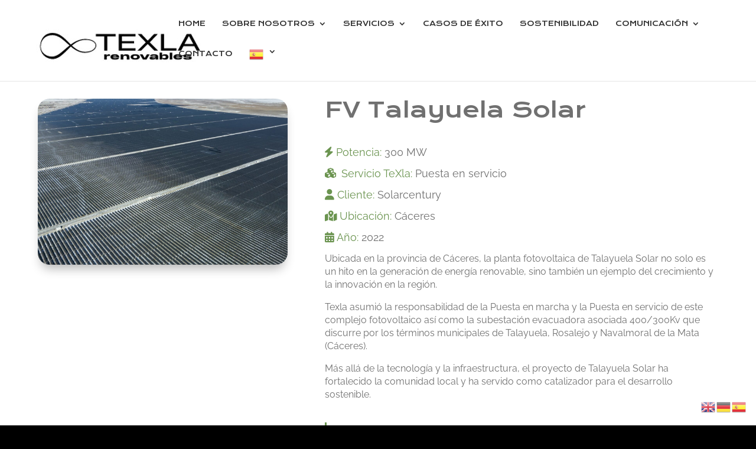

--- FILE ---
content_type: text/html; charset=utf-8
request_url: https://www.google.com/recaptcha/api2/anchor?ar=1&k=6LdFUG8rAAAAAMfhioidchEGW6hu597UkX70vCLL&co=aHR0cHM6Ly90ZXhsYXJlbm92YWJsZXMuY29tOjQ0Mw..&hl=en&v=N67nZn4AqZkNcbeMu4prBgzg&size=invisible&anchor-ms=20000&execute-ms=30000&cb=85tz6dp1bs7l
body_size: 48633
content:
<!DOCTYPE HTML><html dir="ltr" lang="en"><head><meta http-equiv="Content-Type" content="text/html; charset=UTF-8">
<meta http-equiv="X-UA-Compatible" content="IE=edge">
<title>reCAPTCHA</title>
<style type="text/css">
/* cyrillic-ext */
@font-face {
  font-family: 'Roboto';
  font-style: normal;
  font-weight: 400;
  font-stretch: 100%;
  src: url(//fonts.gstatic.com/s/roboto/v48/KFO7CnqEu92Fr1ME7kSn66aGLdTylUAMa3GUBHMdazTgWw.woff2) format('woff2');
  unicode-range: U+0460-052F, U+1C80-1C8A, U+20B4, U+2DE0-2DFF, U+A640-A69F, U+FE2E-FE2F;
}
/* cyrillic */
@font-face {
  font-family: 'Roboto';
  font-style: normal;
  font-weight: 400;
  font-stretch: 100%;
  src: url(//fonts.gstatic.com/s/roboto/v48/KFO7CnqEu92Fr1ME7kSn66aGLdTylUAMa3iUBHMdazTgWw.woff2) format('woff2');
  unicode-range: U+0301, U+0400-045F, U+0490-0491, U+04B0-04B1, U+2116;
}
/* greek-ext */
@font-face {
  font-family: 'Roboto';
  font-style: normal;
  font-weight: 400;
  font-stretch: 100%;
  src: url(//fonts.gstatic.com/s/roboto/v48/KFO7CnqEu92Fr1ME7kSn66aGLdTylUAMa3CUBHMdazTgWw.woff2) format('woff2');
  unicode-range: U+1F00-1FFF;
}
/* greek */
@font-face {
  font-family: 'Roboto';
  font-style: normal;
  font-weight: 400;
  font-stretch: 100%;
  src: url(//fonts.gstatic.com/s/roboto/v48/KFO7CnqEu92Fr1ME7kSn66aGLdTylUAMa3-UBHMdazTgWw.woff2) format('woff2');
  unicode-range: U+0370-0377, U+037A-037F, U+0384-038A, U+038C, U+038E-03A1, U+03A3-03FF;
}
/* math */
@font-face {
  font-family: 'Roboto';
  font-style: normal;
  font-weight: 400;
  font-stretch: 100%;
  src: url(//fonts.gstatic.com/s/roboto/v48/KFO7CnqEu92Fr1ME7kSn66aGLdTylUAMawCUBHMdazTgWw.woff2) format('woff2');
  unicode-range: U+0302-0303, U+0305, U+0307-0308, U+0310, U+0312, U+0315, U+031A, U+0326-0327, U+032C, U+032F-0330, U+0332-0333, U+0338, U+033A, U+0346, U+034D, U+0391-03A1, U+03A3-03A9, U+03B1-03C9, U+03D1, U+03D5-03D6, U+03F0-03F1, U+03F4-03F5, U+2016-2017, U+2034-2038, U+203C, U+2040, U+2043, U+2047, U+2050, U+2057, U+205F, U+2070-2071, U+2074-208E, U+2090-209C, U+20D0-20DC, U+20E1, U+20E5-20EF, U+2100-2112, U+2114-2115, U+2117-2121, U+2123-214F, U+2190, U+2192, U+2194-21AE, U+21B0-21E5, U+21F1-21F2, U+21F4-2211, U+2213-2214, U+2216-22FF, U+2308-230B, U+2310, U+2319, U+231C-2321, U+2336-237A, U+237C, U+2395, U+239B-23B7, U+23D0, U+23DC-23E1, U+2474-2475, U+25AF, U+25B3, U+25B7, U+25BD, U+25C1, U+25CA, U+25CC, U+25FB, U+266D-266F, U+27C0-27FF, U+2900-2AFF, U+2B0E-2B11, U+2B30-2B4C, U+2BFE, U+3030, U+FF5B, U+FF5D, U+1D400-1D7FF, U+1EE00-1EEFF;
}
/* symbols */
@font-face {
  font-family: 'Roboto';
  font-style: normal;
  font-weight: 400;
  font-stretch: 100%;
  src: url(//fonts.gstatic.com/s/roboto/v48/KFO7CnqEu92Fr1ME7kSn66aGLdTylUAMaxKUBHMdazTgWw.woff2) format('woff2');
  unicode-range: U+0001-000C, U+000E-001F, U+007F-009F, U+20DD-20E0, U+20E2-20E4, U+2150-218F, U+2190, U+2192, U+2194-2199, U+21AF, U+21E6-21F0, U+21F3, U+2218-2219, U+2299, U+22C4-22C6, U+2300-243F, U+2440-244A, U+2460-24FF, U+25A0-27BF, U+2800-28FF, U+2921-2922, U+2981, U+29BF, U+29EB, U+2B00-2BFF, U+4DC0-4DFF, U+FFF9-FFFB, U+10140-1018E, U+10190-1019C, U+101A0, U+101D0-101FD, U+102E0-102FB, U+10E60-10E7E, U+1D2C0-1D2D3, U+1D2E0-1D37F, U+1F000-1F0FF, U+1F100-1F1AD, U+1F1E6-1F1FF, U+1F30D-1F30F, U+1F315, U+1F31C, U+1F31E, U+1F320-1F32C, U+1F336, U+1F378, U+1F37D, U+1F382, U+1F393-1F39F, U+1F3A7-1F3A8, U+1F3AC-1F3AF, U+1F3C2, U+1F3C4-1F3C6, U+1F3CA-1F3CE, U+1F3D4-1F3E0, U+1F3ED, U+1F3F1-1F3F3, U+1F3F5-1F3F7, U+1F408, U+1F415, U+1F41F, U+1F426, U+1F43F, U+1F441-1F442, U+1F444, U+1F446-1F449, U+1F44C-1F44E, U+1F453, U+1F46A, U+1F47D, U+1F4A3, U+1F4B0, U+1F4B3, U+1F4B9, U+1F4BB, U+1F4BF, U+1F4C8-1F4CB, U+1F4D6, U+1F4DA, U+1F4DF, U+1F4E3-1F4E6, U+1F4EA-1F4ED, U+1F4F7, U+1F4F9-1F4FB, U+1F4FD-1F4FE, U+1F503, U+1F507-1F50B, U+1F50D, U+1F512-1F513, U+1F53E-1F54A, U+1F54F-1F5FA, U+1F610, U+1F650-1F67F, U+1F687, U+1F68D, U+1F691, U+1F694, U+1F698, U+1F6AD, U+1F6B2, U+1F6B9-1F6BA, U+1F6BC, U+1F6C6-1F6CF, U+1F6D3-1F6D7, U+1F6E0-1F6EA, U+1F6F0-1F6F3, U+1F6F7-1F6FC, U+1F700-1F7FF, U+1F800-1F80B, U+1F810-1F847, U+1F850-1F859, U+1F860-1F887, U+1F890-1F8AD, U+1F8B0-1F8BB, U+1F8C0-1F8C1, U+1F900-1F90B, U+1F93B, U+1F946, U+1F984, U+1F996, U+1F9E9, U+1FA00-1FA6F, U+1FA70-1FA7C, U+1FA80-1FA89, U+1FA8F-1FAC6, U+1FACE-1FADC, U+1FADF-1FAE9, U+1FAF0-1FAF8, U+1FB00-1FBFF;
}
/* vietnamese */
@font-face {
  font-family: 'Roboto';
  font-style: normal;
  font-weight: 400;
  font-stretch: 100%;
  src: url(//fonts.gstatic.com/s/roboto/v48/KFO7CnqEu92Fr1ME7kSn66aGLdTylUAMa3OUBHMdazTgWw.woff2) format('woff2');
  unicode-range: U+0102-0103, U+0110-0111, U+0128-0129, U+0168-0169, U+01A0-01A1, U+01AF-01B0, U+0300-0301, U+0303-0304, U+0308-0309, U+0323, U+0329, U+1EA0-1EF9, U+20AB;
}
/* latin-ext */
@font-face {
  font-family: 'Roboto';
  font-style: normal;
  font-weight: 400;
  font-stretch: 100%;
  src: url(//fonts.gstatic.com/s/roboto/v48/KFO7CnqEu92Fr1ME7kSn66aGLdTylUAMa3KUBHMdazTgWw.woff2) format('woff2');
  unicode-range: U+0100-02BA, U+02BD-02C5, U+02C7-02CC, U+02CE-02D7, U+02DD-02FF, U+0304, U+0308, U+0329, U+1D00-1DBF, U+1E00-1E9F, U+1EF2-1EFF, U+2020, U+20A0-20AB, U+20AD-20C0, U+2113, U+2C60-2C7F, U+A720-A7FF;
}
/* latin */
@font-face {
  font-family: 'Roboto';
  font-style: normal;
  font-weight: 400;
  font-stretch: 100%;
  src: url(//fonts.gstatic.com/s/roboto/v48/KFO7CnqEu92Fr1ME7kSn66aGLdTylUAMa3yUBHMdazQ.woff2) format('woff2');
  unicode-range: U+0000-00FF, U+0131, U+0152-0153, U+02BB-02BC, U+02C6, U+02DA, U+02DC, U+0304, U+0308, U+0329, U+2000-206F, U+20AC, U+2122, U+2191, U+2193, U+2212, U+2215, U+FEFF, U+FFFD;
}
/* cyrillic-ext */
@font-face {
  font-family: 'Roboto';
  font-style: normal;
  font-weight: 500;
  font-stretch: 100%;
  src: url(//fonts.gstatic.com/s/roboto/v48/KFO7CnqEu92Fr1ME7kSn66aGLdTylUAMa3GUBHMdazTgWw.woff2) format('woff2');
  unicode-range: U+0460-052F, U+1C80-1C8A, U+20B4, U+2DE0-2DFF, U+A640-A69F, U+FE2E-FE2F;
}
/* cyrillic */
@font-face {
  font-family: 'Roboto';
  font-style: normal;
  font-weight: 500;
  font-stretch: 100%;
  src: url(//fonts.gstatic.com/s/roboto/v48/KFO7CnqEu92Fr1ME7kSn66aGLdTylUAMa3iUBHMdazTgWw.woff2) format('woff2');
  unicode-range: U+0301, U+0400-045F, U+0490-0491, U+04B0-04B1, U+2116;
}
/* greek-ext */
@font-face {
  font-family: 'Roboto';
  font-style: normal;
  font-weight: 500;
  font-stretch: 100%;
  src: url(//fonts.gstatic.com/s/roboto/v48/KFO7CnqEu92Fr1ME7kSn66aGLdTylUAMa3CUBHMdazTgWw.woff2) format('woff2');
  unicode-range: U+1F00-1FFF;
}
/* greek */
@font-face {
  font-family: 'Roboto';
  font-style: normal;
  font-weight: 500;
  font-stretch: 100%;
  src: url(//fonts.gstatic.com/s/roboto/v48/KFO7CnqEu92Fr1ME7kSn66aGLdTylUAMa3-UBHMdazTgWw.woff2) format('woff2');
  unicode-range: U+0370-0377, U+037A-037F, U+0384-038A, U+038C, U+038E-03A1, U+03A3-03FF;
}
/* math */
@font-face {
  font-family: 'Roboto';
  font-style: normal;
  font-weight: 500;
  font-stretch: 100%;
  src: url(//fonts.gstatic.com/s/roboto/v48/KFO7CnqEu92Fr1ME7kSn66aGLdTylUAMawCUBHMdazTgWw.woff2) format('woff2');
  unicode-range: U+0302-0303, U+0305, U+0307-0308, U+0310, U+0312, U+0315, U+031A, U+0326-0327, U+032C, U+032F-0330, U+0332-0333, U+0338, U+033A, U+0346, U+034D, U+0391-03A1, U+03A3-03A9, U+03B1-03C9, U+03D1, U+03D5-03D6, U+03F0-03F1, U+03F4-03F5, U+2016-2017, U+2034-2038, U+203C, U+2040, U+2043, U+2047, U+2050, U+2057, U+205F, U+2070-2071, U+2074-208E, U+2090-209C, U+20D0-20DC, U+20E1, U+20E5-20EF, U+2100-2112, U+2114-2115, U+2117-2121, U+2123-214F, U+2190, U+2192, U+2194-21AE, U+21B0-21E5, U+21F1-21F2, U+21F4-2211, U+2213-2214, U+2216-22FF, U+2308-230B, U+2310, U+2319, U+231C-2321, U+2336-237A, U+237C, U+2395, U+239B-23B7, U+23D0, U+23DC-23E1, U+2474-2475, U+25AF, U+25B3, U+25B7, U+25BD, U+25C1, U+25CA, U+25CC, U+25FB, U+266D-266F, U+27C0-27FF, U+2900-2AFF, U+2B0E-2B11, U+2B30-2B4C, U+2BFE, U+3030, U+FF5B, U+FF5D, U+1D400-1D7FF, U+1EE00-1EEFF;
}
/* symbols */
@font-face {
  font-family: 'Roboto';
  font-style: normal;
  font-weight: 500;
  font-stretch: 100%;
  src: url(//fonts.gstatic.com/s/roboto/v48/KFO7CnqEu92Fr1ME7kSn66aGLdTylUAMaxKUBHMdazTgWw.woff2) format('woff2');
  unicode-range: U+0001-000C, U+000E-001F, U+007F-009F, U+20DD-20E0, U+20E2-20E4, U+2150-218F, U+2190, U+2192, U+2194-2199, U+21AF, U+21E6-21F0, U+21F3, U+2218-2219, U+2299, U+22C4-22C6, U+2300-243F, U+2440-244A, U+2460-24FF, U+25A0-27BF, U+2800-28FF, U+2921-2922, U+2981, U+29BF, U+29EB, U+2B00-2BFF, U+4DC0-4DFF, U+FFF9-FFFB, U+10140-1018E, U+10190-1019C, U+101A0, U+101D0-101FD, U+102E0-102FB, U+10E60-10E7E, U+1D2C0-1D2D3, U+1D2E0-1D37F, U+1F000-1F0FF, U+1F100-1F1AD, U+1F1E6-1F1FF, U+1F30D-1F30F, U+1F315, U+1F31C, U+1F31E, U+1F320-1F32C, U+1F336, U+1F378, U+1F37D, U+1F382, U+1F393-1F39F, U+1F3A7-1F3A8, U+1F3AC-1F3AF, U+1F3C2, U+1F3C4-1F3C6, U+1F3CA-1F3CE, U+1F3D4-1F3E0, U+1F3ED, U+1F3F1-1F3F3, U+1F3F5-1F3F7, U+1F408, U+1F415, U+1F41F, U+1F426, U+1F43F, U+1F441-1F442, U+1F444, U+1F446-1F449, U+1F44C-1F44E, U+1F453, U+1F46A, U+1F47D, U+1F4A3, U+1F4B0, U+1F4B3, U+1F4B9, U+1F4BB, U+1F4BF, U+1F4C8-1F4CB, U+1F4D6, U+1F4DA, U+1F4DF, U+1F4E3-1F4E6, U+1F4EA-1F4ED, U+1F4F7, U+1F4F9-1F4FB, U+1F4FD-1F4FE, U+1F503, U+1F507-1F50B, U+1F50D, U+1F512-1F513, U+1F53E-1F54A, U+1F54F-1F5FA, U+1F610, U+1F650-1F67F, U+1F687, U+1F68D, U+1F691, U+1F694, U+1F698, U+1F6AD, U+1F6B2, U+1F6B9-1F6BA, U+1F6BC, U+1F6C6-1F6CF, U+1F6D3-1F6D7, U+1F6E0-1F6EA, U+1F6F0-1F6F3, U+1F6F7-1F6FC, U+1F700-1F7FF, U+1F800-1F80B, U+1F810-1F847, U+1F850-1F859, U+1F860-1F887, U+1F890-1F8AD, U+1F8B0-1F8BB, U+1F8C0-1F8C1, U+1F900-1F90B, U+1F93B, U+1F946, U+1F984, U+1F996, U+1F9E9, U+1FA00-1FA6F, U+1FA70-1FA7C, U+1FA80-1FA89, U+1FA8F-1FAC6, U+1FACE-1FADC, U+1FADF-1FAE9, U+1FAF0-1FAF8, U+1FB00-1FBFF;
}
/* vietnamese */
@font-face {
  font-family: 'Roboto';
  font-style: normal;
  font-weight: 500;
  font-stretch: 100%;
  src: url(//fonts.gstatic.com/s/roboto/v48/KFO7CnqEu92Fr1ME7kSn66aGLdTylUAMa3OUBHMdazTgWw.woff2) format('woff2');
  unicode-range: U+0102-0103, U+0110-0111, U+0128-0129, U+0168-0169, U+01A0-01A1, U+01AF-01B0, U+0300-0301, U+0303-0304, U+0308-0309, U+0323, U+0329, U+1EA0-1EF9, U+20AB;
}
/* latin-ext */
@font-face {
  font-family: 'Roboto';
  font-style: normal;
  font-weight: 500;
  font-stretch: 100%;
  src: url(//fonts.gstatic.com/s/roboto/v48/KFO7CnqEu92Fr1ME7kSn66aGLdTylUAMa3KUBHMdazTgWw.woff2) format('woff2');
  unicode-range: U+0100-02BA, U+02BD-02C5, U+02C7-02CC, U+02CE-02D7, U+02DD-02FF, U+0304, U+0308, U+0329, U+1D00-1DBF, U+1E00-1E9F, U+1EF2-1EFF, U+2020, U+20A0-20AB, U+20AD-20C0, U+2113, U+2C60-2C7F, U+A720-A7FF;
}
/* latin */
@font-face {
  font-family: 'Roboto';
  font-style: normal;
  font-weight: 500;
  font-stretch: 100%;
  src: url(//fonts.gstatic.com/s/roboto/v48/KFO7CnqEu92Fr1ME7kSn66aGLdTylUAMa3yUBHMdazQ.woff2) format('woff2');
  unicode-range: U+0000-00FF, U+0131, U+0152-0153, U+02BB-02BC, U+02C6, U+02DA, U+02DC, U+0304, U+0308, U+0329, U+2000-206F, U+20AC, U+2122, U+2191, U+2193, U+2212, U+2215, U+FEFF, U+FFFD;
}
/* cyrillic-ext */
@font-face {
  font-family: 'Roboto';
  font-style: normal;
  font-weight: 900;
  font-stretch: 100%;
  src: url(//fonts.gstatic.com/s/roboto/v48/KFO7CnqEu92Fr1ME7kSn66aGLdTylUAMa3GUBHMdazTgWw.woff2) format('woff2');
  unicode-range: U+0460-052F, U+1C80-1C8A, U+20B4, U+2DE0-2DFF, U+A640-A69F, U+FE2E-FE2F;
}
/* cyrillic */
@font-face {
  font-family: 'Roboto';
  font-style: normal;
  font-weight: 900;
  font-stretch: 100%;
  src: url(//fonts.gstatic.com/s/roboto/v48/KFO7CnqEu92Fr1ME7kSn66aGLdTylUAMa3iUBHMdazTgWw.woff2) format('woff2');
  unicode-range: U+0301, U+0400-045F, U+0490-0491, U+04B0-04B1, U+2116;
}
/* greek-ext */
@font-face {
  font-family: 'Roboto';
  font-style: normal;
  font-weight: 900;
  font-stretch: 100%;
  src: url(//fonts.gstatic.com/s/roboto/v48/KFO7CnqEu92Fr1ME7kSn66aGLdTylUAMa3CUBHMdazTgWw.woff2) format('woff2');
  unicode-range: U+1F00-1FFF;
}
/* greek */
@font-face {
  font-family: 'Roboto';
  font-style: normal;
  font-weight: 900;
  font-stretch: 100%;
  src: url(//fonts.gstatic.com/s/roboto/v48/KFO7CnqEu92Fr1ME7kSn66aGLdTylUAMa3-UBHMdazTgWw.woff2) format('woff2');
  unicode-range: U+0370-0377, U+037A-037F, U+0384-038A, U+038C, U+038E-03A1, U+03A3-03FF;
}
/* math */
@font-face {
  font-family: 'Roboto';
  font-style: normal;
  font-weight: 900;
  font-stretch: 100%;
  src: url(//fonts.gstatic.com/s/roboto/v48/KFO7CnqEu92Fr1ME7kSn66aGLdTylUAMawCUBHMdazTgWw.woff2) format('woff2');
  unicode-range: U+0302-0303, U+0305, U+0307-0308, U+0310, U+0312, U+0315, U+031A, U+0326-0327, U+032C, U+032F-0330, U+0332-0333, U+0338, U+033A, U+0346, U+034D, U+0391-03A1, U+03A3-03A9, U+03B1-03C9, U+03D1, U+03D5-03D6, U+03F0-03F1, U+03F4-03F5, U+2016-2017, U+2034-2038, U+203C, U+2040, U+2043, U+2047, U+2050, U+2057, U+205F, U+2070-2071, U+2074-208E, U+2090-209C, U+20D0-20DC, U+20E1, U+20E5-20EF, U+2100-2112, U+2114-2115, U+2117-2121, U+2123-214F, U+2190, U+2192, U+2194-21AE, U+21B0-21E5, U+21F1-21F2, U+21F4-2211, U+2213-2214, U+2216-22FF, U+2308-230B, U+2310, U+2319, U+231C-2321, U+2336-237A, U+237C, U+2395, U+239B-23B7, U+23D0, U+23DC-23E1, U+2474-2475, U+25AF, U+25B3, U+25B7, U+25BD, U+25C1, U+25CA, U+25CC, U+25FB, U+266D-266F, U+27C0-27FF, U+2900-2AFF, U+2B0E-2B11, U+2B30-2B4C, U+2BFE, U+3030, U+FF5B, U+FF5D, U+1D400-1D7FF, U+1EE00-1EEFF;
}
/* symbols */
@font-face {
  font-family: 'Roboto';
  font-style: normal;
  font-weight: 900;
  font-stretch: 100%;
  src: url(//fonts.gstatic.com/s/roboto/v48/KFO7CnqEu92Fr1ME7kSn66aGLdTylUAMaxKUBHMdazTgWw.woff2) format('woff2');
  unicode-range: U+0001-000C, U+000E-001F, U+007F-009F, U+20DD-20E0, U+20E2-20E4, U+2150-218F, U+2190, U+2192, U+2194-2199, U+21AF, U+21E6-21F0, U+21F3, U+2218-2219, U+2299, U+22C4-22C6, U+2300-243F, U+2440-244A, U+2460-24FF, U+25A0-27BF, U+2800-28FF, U+2921-2922, U+2981, U+29BF, U+29EB, U+2B00-2BFF, U+4DC0-4DFF, U+FFF9-FFFB, U+10140-1018E, U+10190-1019C, U+101A0, U+101D0-101FD, U+102E0-102FB, U+10E60-10E7E, U+1D2C0-1D2D3, U+1D2E0-1D37F, U+1F000-1F0FF, U+1F100-1F1AD, U+1F1E6-1F1FF, U+1F30D-1F30F, U+1F315, U+1F31C, U+1F31E, U+1F320-1F32C, U+1F336, U+1F378, U+1F37D, U+1F382, U+1F393-1F39F, U+1F3A7-1F3A8, U+1F3AC-1F3AF, U+1F3C2, U+1F3C4-1F3C6, U+1F3CA-1F3CE, U+1F3D4-1F3E0, U+1F3ED, U+1F3F1-1F3F3, U+1F3F5-1F3F7, U+1F408, U+1F415, U+1F41F, U+1F426, U+1F43F, U+1F441-1F442, U+1F444, U+1F446-1F449, U+1F44C-1F44E, U+1F453, U+1F46A, U+1F47D, U+1F4A3, U+1F4B0, U+1F4B3, U+1F4B9, U+1F4BB, U+1F4BF, U+1F4C8-1F4CB, U+1F4D6, U+1F4DA, U+1F4DF, U+1F4E3-1F4E6, U+1F4EA-1F4ED, U+1F4F7, U+1F4F9-1F4FB, U+1F4FD-1F4FE, U+1F503, U+1F507-1F50B, U+1F50D, U+1F512-1F513, U+1F53E-1F54A, U+1F54F-1F5FA, U+1F610, U+1F650-1F67F, U+1F687, U+1F68D, U+1F691, U+1F694, U+1F698, U+1F6AD, U+1F6B2, U+1F6B9-1F6BA, U+1F6BC, U+1F6C6-1F6CF, U+1F6D3-1F6D7, U+1F6E0-1F6EA, U+1F6F0-1F6F3, U+1F6F7-1F6FC, U+1F700-1F7FF, U+1F800-1F80B, U+1F810-1F847, U+1F850-1F859, U+1F860-1F887, U+1F890-1F8AD, U+1F8B0-1F8BB, U+1F8C0-1F8C1, U+1F900-1F90B, U+1F93B, U+1F946, U+1F984, U+1F996, U+1F9E9, U+1FA00-1FA6F, U+1FA70-1FA7C, U+1FA80-1FA89, U+1FA8F-1FAC6, U+1FACE-1FADC, U+1FADF-1FAE9, U+1FAF0-1FAF8, U+1FB00-1FBFF;
}
/* vietnamese */
@font-face {
  font-family: 'Roboto';
  font-style: normal;
  font-weight: 900;
  font-stretch: 100%;
  src: url(//fonts.gstatic.com/s/roboto/v48/KFO7CnqEu92Fr1ME7kSn66aGLdTylUAMa3OUBHMdazTgWw.woff2) format('woff2');
  unicode-range: U+0102-0103, U+0110-0111, U+0128-0129, U+0168-0169, U+01A0-01A1, U+01AF-01B0, U+0300-0301, U+0303-0304, U+0308-0309, U+0323, U+0329, U+1EA0-1EF9, U+20AB;
}
/* latin-ext */
@font-face {
  font-family: 'Roboto';
  font-style: normal;
  font-weight: 900;
  font-stretch: 100%;
  src: url(//fonts.gstatic.com/s/roboto/v48/KFO7CnqEu92Fr1ME7kSn66aGLdTylUAMa3KUBHMdazTgWw.woff2) format('woff2');
  unicode-range: U+0100-02BA, U+02BD-02C5, U+02C7-02CC, U+02CE-02D7, U+02DD-02FF, U+0304, U+0308, U+0329, U+1D00-1DBF, U+1E00-1E9F, U+1EF2-1EFF, U+2020, U+20A0-20AB, U+20AD-20C0, U+2113, U+2C60-2C7F, U+A720-A7FF;
}
/* latin */
@font-face {
  font-family: 'Roboto';
  font-style: normal;
  font-weight: 900;
  font-stretch: 100%;
  src: url(//fonts.gstatic.com/s/roboto/v48/KFO7CnqEu92Fr1ME7kSn66aGLdTylUAMa3yUBHMdazQ.woff2) format('woff2');
  unicode-range: U+0000-00FF, U+0131, U+0152-0153, U+02BB-02BC, U+02C6, U+02DA, U+02DC, U+0304, U+0308, U+0329, U+2000-206F, U+20AC, U+2122, U+2191, U+2193, U+2212, U+2215, U+FEFF, U+FFFD;
}

</style>
<link rel="stylesheet" type="text/css" href="https://www.gstatic.com/recaptcha/releases/N67nZn4AqZkNcbeMu4prBgzg/styles__ltr.css">
<script nonce="wkja5ls0iSrLREP3BWQzXQ" type="text/javascript">window['__recaptcha_api'] = 'https://www.google.com/recaptcha/api2/';</script>
<script type="text/javascript" src="https://www.gstatic.com/recaptcha/releases/N67nZn4AqZkNcbeMu4prBgzg/recaptcha__en.js" nonce="wkja5ls0iSrLREP3BWQzXQ">
      
    </script></head>
<body><div id="rc-anchor-alert" class="rc-anchor-alert"></div>
<input type="hidden" id="recaptcha-token" value="[base64]">
<script type="text/javascript" nonce="wkja5ls0iSrLREP3BWQzXQ">
      recaptcha.anchor.Main.init("[\x22ainput\x22,[\x22bgdata\x22,\x22\x22,\[base64]/[base64]/MjU1Ong/[base64]/[base64]/[base64]/[base64]/[base64]/[base64]/[base64]/[base64]/[base64]/[base64]/[base64]/[base64]/[base64]/[base64]/[base64]\\u003d\x22,\[base64]\\u003d\x22,\x22w7VaAsO/eWLCvFdjw6oiHHhEMUzCt8KcwoYeZMOrw77Dq8Ojw7BFVwNxKsOsw4hWw4FVLAQaT2TCo8KYFEXDusO6w5QhIijDgMKXwpfCvGPDtxfDl8KIfWnDsg00DlbDosOBwq3ClcKhQMOxD094woE4w6/CtMO4w7PDsRY1ZXFcKw1Fw6ZjwpI/w58aRMKEwoRdwqYmwqDCosODEsKQEC9veC7DjsO9w4UvEMKDwoYuXsK6wodNGcOVLcOPb8O5O8KGwrrDjyzDjsKNVFlgf8ODw49Gwr/Cv31kX8KFwrEUJxPCiR45MBEUWT7DpMKsw7zChk7ChsKFw40/w78cwq4jF8OPwr8fw5MHw6nDs1RGK8Kgw48Ew5kEwqbCskEKN2bCu8O4fTMbw6zCvsOIwovCrVvDtcKQBGAdMHY8wrgswrnDng/Cn0piwqxicFjCmcKcTMOCY8KqwrTDucKJwo7ClhPDhG4tw6nDmsKZwptzecK7OUjCt8O2dF7DpT9hw7RKwrIbFxPCtVRsw7rCvsK8wrErw7Eswo/CsUtRbcKKwpAvwq9AwqQbdjLChHXDjjlOw5vCrMKyw6rCq0USwpFJNBvDhR/Di8KUcsO6wqfDgjzCmsO6wo0jwrERwophA0DCvlsOEsOLwpUlYlHDtsKzwrFiw70SKMKzesKAPRdBwpROw7lBw5Ejw4tSw4QVwrTDvsKzOcO2UMOSwox9SsKbc8KlwrpOwp/Cg8Oew6jDr37DvMKFWRYRSsKkwo/DlsOgDcOMwrzCnh80w64uw4dWwojDsVPDncOGTcOcRMKwT8OTG8OLJsOCw6fCoknDgMKNw4zCnWPCqkfCgDHChgXDmsOkwpd8NMOaLsKTAMKrw5J0w4JpwoUEw7tTw4YOwqYeGHN/[base64]/[base64]/CoWMwwo1SCsKVwp4QwoJiw4ZIA8KOw7cpw5ItZ1FoT8Okwr4KwrTCtkcrRmbDtzNaw7bDg8K1w4M4wq/Cg3FMCMOPZsKXcWN2wpoTw7jDo8OVD8OUwqcqw5goV8KYw6sLWg1oEcKsF8K4w5bDscOBIsORaWDDkVEvSAkcdWZbwp7Cg8OcNcKoFcO6w4LDmWbCnC7DlBtcw7tZw57Dk1c1FytOe8OWbT9Bw7rCgmHCgcO9w79iwr/Cj8Khw6PCpsK+w5AmwqHChF5iw7fDksK/w7HDo8Orw6nDjRMhwrtbw5fDpMOFwqHDpxHCjsOkw4pUGgI2MGPDhVxnRxXDmDfDklR/[base64]/wqMCMldcwp7DqHfCqsOSaMKNwoxmfDjDlRTCpmRgwqBCLgNJw5x/w5nDu8KjJWLCm0rCg8OqQCHCrgrDj8ODwp9bwqHDvcOOK0rDlmccGB/DhsOLwpPDisOSwrB9WMOIdMK7wrlKOC8KR8OBwrQyw7h6N1IWLxgxTcOUw70WWQ8kaVrCjcOOGcOKwpLDuk3DhMK/[base64]/CicOFP8KDMcOuAF/DoRXCgsOUw5LCnEkdWcOdwp/[base64]/DhsKIw7cBA8OowowWw6PCrjjCm3cGw7LCnMOnw6R4w4kXMMKOwo4CD2hGfsKkEjzDnAPDvcOGw4djw4dAw6zCiFzDoypZWEpGVcOEw7/[base64]/CusO0CcO3ZsKXQW0bw6LCliM2ACo7wqvCvizCvMO1w5bDlH7CpMOpLDnCpMKCJMKQwrTCkHwyXMOnA8OzdsKzPsK0w7zCuHvDpMKXcFUBwrhJFcOAPUsxPMKSFsO9w6bDh8K5w5zCrcO9LcKOXk9sw6rDkMOUwqtEwp/CoFzCqsO2w4LCsWHCmhLDtnwBw6PCl2Uuw5vDqzjDinR4wo/Di0HDusO6bVjCjcO3wqFIX8KUEHMsB8Kww6onw7HDjMKrw4zDkC5cQcO6w5XCmMKywr5qw6c0HsKbLk3Di27Cj8KQwo3Cr8Onwqp9wp3CvSzCphbDlcO9w4JYHEocW0DDjFLCiR7CicKFwrnDk8OTIsOEb8OxwrUkA8ORwqxCw5I/wrBawqFpOcOXwp3Cl2DChMOaaU9EeMKDwqrDtAVrwrFWTMKTJMOhRwjCv0wRDG/Cr2l6w6I6JsK4VsKlwrvDh3fCn2XDosK9eMKowrXDpFfDtVTClGHDuixcGcOBwqnCuHNYwppjw4zDmkAFBStpBgNcwrHDtSnCmMORckzDpMOLGRchw6EZwoUtwqNywoPCsWEpw4XCmRTCjcOceXXChAROwrDCkm8JAXbCmj0gVsOCRkjCvkx2w4/CsMKtwolAeFbCiH8sDMK6GcOfwqfDnAbCjADDjsO6cMOWw5PCh8OLw7B+FyPDvsK5fMKTw4FzCMO7w7kSwrTCocKAGsKdw7lSw7UnT8KIaVLCi8OQwogJw7DCp8Ksw5HDs8OxD0/[base64]/wodWwpUxw6/Csg7DlWXDhzTCmgdDwr9/GsKAwrprdWVfGHMaw5F8w7U9wqPCkhdZRsKQL8KtQcKJwrjDuEFyS8OQwo/CssOhw4LDjsKRwo7DslEFwrUHPDDCjMKtw5RPJsKwf082wooraMKlwpnCoklKwr7DvHzCg8O/w6cnPgvDqsKHwr0CWj/[base64]/ZsKeI8KLw6DDucKCwo5vIBrCujXCmMKeV8KAwqvClsOqN2I+QcOaw65pYyM7w599JkrDm8OVL8K1w5o2ecK+wr8jwojCicOJw4PDmcO9w6PCs8OVUR/[base64]/[base64]/DmwDDr8KNFcKAwp8cw6/[base64]/wo9BYDzDnzVxwr8Ewq5lwrrDqmrDo8O8woLDkm7DolhFw4zDosK8Y8KqNDnDocKZw4wgwrPCn0Ikf8KpL8KTwr8Sw6omwpM9L8KlVX0/wr/[base64]/[base64]/w5N+PcKIwoM1BXQkw5Abwockwp/[base64]/Co8OTG0QDUEJeCcOVa8OcAsK1a8KnYm55DDI3wqUFBMOZesKZTsOWwq3DtcOSw48rwqPDozY/w401w5vCmMK5ZsKMGk4ywpzDpCMDeH9JYQsNwp9BaMK1w5TDmD3Ch0TCukN6dcOGJMORw4rDk8KuQCnDjsKMV3zDjcOLOMOSADw6Z8ORwpfDnMKswrrCuk3DusOXE8K6w5LDscKvPsK/GMKowrdOOEUjw6PCmHXCjsODT2jDkkfCtX0qw5/[base64]/DgUU+w7jDgMOQIcOCw7TDlT7Chjgrw7YnwqNHasOOwqLCm8OGazsxJD/[base64]/NcO9E8OBw55hwobCncO1Ymlnw4XDnHJbwqs4DcOFWBNnaCZgccKrw4XDvcOTwpzCk8Oow6cKwpQYZCXDvcOZQUzCnyxnwpdif8KlwpbCjcOBw7bCkcOzw4IKwrAGw5/[base64]/CqA8hJXvDgcKbFWZYC3tJw6fDvcOkT8Ogw49fw4ElXFVXZcKgaMKqw6rCusKtKsKNwq06w6rDuyTDh8OYw5fCtnwkw6IXw4DDiMKvDUI9HcOODsO8f8O3wr1Tw50WeAvDsHIqUMKUwo0bwoPDrW/CiSDDsAvDpsOUwpXCi8O1ZhUXasONw7LCs8OYw5/CvcOPH2zCi1zDusOxdsKzw5h+wrHCvcOswo9Ewqp9STcFw5XCmcOeB8KMwpkbworDm3zDk0vCq8Onw6/CvsOjdcKEwpkCwrbCr8O2wqNLwoTDugrDqhTDsEIpwqvCjETCiCVgfMKyWMOxw7hywo7DnsOMYcOhAGFiKcODwqDDlsK5wo7DlsKfw5TDmcO3O8KBTSXCpWbDsMOZwpnCkcOAw5LCrcKpA8Ohw64zTE1zMkLDisKpM8OowphEw7waw4nDt8K8w4k0wo/[base64]/CnB3CowUaHcOMw4PCn8KPw5YNbMK2w7vCr8OmEkjDtjnDrH/Dr1kOK0/[base64]/ChVoQwqlkw4XDkcO6JjTDi2rCkx/CjQMew4zDsUfDuRHDhkfCucKqw5TColw1XMOLwonCmwJIwqjDtS3Cmz7CscKUVcKBbV/[base64]/DtCc4d8OIRsKqNyzDlxnDjE7DhsOKZCrCsyllwol/[base64]/[base64]/[base64]/CmkHDo2zDmsK/[base64]/LMOrw4RCwqFYPgxYw73CiMOWwp8YSMKGw6LCqnd0e8ODwrYqN8Khw6JlDsOGw4TCiDTCo8KXR8KTJQLDrj4mw5rCmm3Din4Uw5N1Zw9MSylIw59Jbhdxw6/Dgj4IP8OcWcKYChhzaBLDt8Orw7hMwpvDtG41wonCkwJkPcKuTsK/SlHCgG3DvsOpEMKFwq3CvcKCAcKlb8KyOwYpw4xywqLCqX5PdMO1wqkSwpnCgcK8HTTDqcOowph5J1DDgyZNwqDDgHvDqMOWHMOjecO9esOvLh/DuRwpLcO4N8Omw6/DhVtuLcODwqZxLgHCv8O7w5HDtsOYLWU1wqzCkVfDnz0zw5cqw49kwo7CnAstw7YuwrcJw5TCjsKJwp9vPiBRNFQCBELCuUrCrMO4wqZ4w5dbU8KbwqRbdmd9w6YEw4vDhMKZwrdpWlLDuMKsN8OpRsKOw4XCiMOYNUXDmyMIHMK1cMODw4jCilQqIAgbG8OJd8K/[base64]/DmWnCtT3Cr8Oww5AABlwEw5JgOcO8YMKGw6zCjHbCvQjDjBTDkMO1w4/CgcKVYMOIUcOww6N2wpgZEnBlTsOsKsO0wrg7QlZYEFcMZMK2a3h7XVHDtMKDwp4rw4oOFhvDiMKYZcODFsK7w4zDk8K9KjpQw4bCvSRWwrNlUMObTMKkw5zCvyLCkcK1UsKawooZVD/Dv8Ouw55Nw7cKw77CsMOddsKnTQQMSsOnw6rDp8O2w7NMKcOywrrCn8O0XXRtM8OtwrsVwqEBesOlw5Ynw4A0QsO5w4QCwok8PMOFwrxtw4LDvDPDtVfCncKyw7A3wrDDkDrDun5pQ8KWw4pqwo/CjMKyw4PDh0nDisKLw4VzaErChsODwqTDnGPDl8OEw7DDgxPDlMOqfMKnIzEUM2LCjD3Ci8KGXcK5FsKmc0FHRwliw6QiwqbCssKWOcK0PsKAw5UiVDJEw5ZXDRXDlklea1/CsyTChMK8w4fDtcOQw7NoB3HDucK1w6nDqkcJwpY4FsOdw7LDlxrCuCpPIMKCw4kgJUITB8O2NMOFAS/ChTTChQAjw53CgmQgw5TDlhktw6LDiRQGXxtqFTjCvMOHURlUWMKyUjJYwoV6JwMNZmkiM3c7wrTDvcKdwpnCti/[base64]/[base64]/CrMKLasOCw4rDn3Isw55Ww5hsK8KpD8KzwpwfdcOLwpcZwpczVsKRw7MYPGzDo8Oqwrp8w6wZQsK6OsOdwrTCkcKFfhN8UBDCthnDuBnDk8KgesK9wpHCqsO9LAIcQCDCrAUCTR4jOcKWw6Zrw6kfcDA7IMKTw5wLc8Ohw4xHZsK1w7Yfw5vCtX/CoChYOcKIwqzCm8Ojw6vDu8Olwr3DqsOew57DnMK/w5h2wpFIOMOAdcKMw4xsw4rCiS5JAXQRI8OaDj92Y8OTCi7DtDNwVk9ywpzCnsO8w6bCt8KkbcK0Y8KDeXZvw4pnwrvCjFI/[base64]/[base64]/CjMKvQhR6f2gDYSU7wpjDpsOOwrNZwpXDuRjDkMKBPcKXMQ3DtMKAesOOwovCohvCicO6QMKxQEPCvD/DjMOYdzDChg/DusKMBMK7D30XTGB/KEvChsKsw78OwqMhYzFawqTCmMK6w7vCsMK2wpnCsXI6Y8OpYgHDpCIaw7LCtcOQEcOaw73Dt1PDrcKHw7QiQcKTwoLDh8OcSmI/UMKMw5zCnHgnY1taw6/Dj8Kew6gRdzfCrcKTwrnDv8KqwonClTQaw58+w6nDgz7DmcOKWyBgCm87w6VkWcKTw6xyYlDDiMKIwqHDvlA/[base64]/[base64]/DrsOVw541woh+X39Hw6s8FT5hMMOQw7Fnw4UZwrABwoXDu8Kww6fDhBzCug3DpsKOdG1abFzCmsO8wo/CtG7DvQ10XA3DiMKkfcOBwrFARMKAw6vCscKpLsK7IMO4wrAww6EYw55dwovClRLCk1g6UsKXw5FWw6MRNn4dwptywoXDncKIw5XDsXlnSsKiw4/Cl0VtwpjCoMOxWcOaEXPCgXPCjxbChsKtDWPCvsOXK8OZw45kDgoQUFLDucOnZW3DnE0DfxAFdA/[base64]/JcOBwpPDihnDtzx5wqPDuzfCl8KFw47DrAw/cGVbMsO2woEPHsKawqrCqMKUwpXDiUASw4ZXY0VvG8OQw43CkHEoIMKHwr/Ck3w8HHnCiQYVXcOaKsKkUjzDvcOhbcOhwqQYwoPDiCDDiw94ZAVDMETDqsO2C3nDpMKiCcKaJXxmKsKdw6x0fcKVw7Bew4TCngLDmcKUaGfCrS3DsVrDpMKjw5l2acK4wq/DqcKFNsOQw4zCicOVwqhfwq/DlMOpOhIrw4nDl19CZgzDm8OgNcOkdgQKW8KMEMK9TAAGw4UJBx3CkxHDrG7CicKeRMOpDcKXw6BbeFI3wqtZCMKyXg0hDg3CvcOww6ADE3gTwolQwqPDgBvDgMO/w77DkEw+NzUmVlc3w49lwq91w7YGA8OzR8OGfsKTXVcKGX/CtWI8X8OzBzg0worCtSVXwrPCjmLCt27CncK4wqLCpMOtHMOsVMO1Hm/DrWjCmcOrwrPDnsKCGlrCpcK2UsOmwo3CsRPDmcKnbsKFE0ZZNgprM8OTw7bCrW3DusKFB8OQw7/DmkTDnsOuwownwr8Gw7wbGMKCKD7Dh8O0w73Di8Orw7EBw7sEGh3CtVMKRcOTw4/Clj/DisOoL8KhWsOUw6clw6vDuSfCj01cEMO1WsOJFhRoOsK6IsOzwroXacOjRGbCkcKtw5HDgcONbTzDqxIWFMKqdmrDusOCwpQnw5RsfjgpHMOnPMOxw5fDuMO/w7nCt8Knw4rCpyHCssK6w7FcBCXDjE/Co8KbU8OIw6fDkEVGw7HDnwsKwrHDgFnDoBIDQMOrwpMMw4R7w53DvcOXw5TCo2xWbjrCqMOKPkZAVMOBw7IdPyvCj8Olw6XClkZDw7M0Pl8/wpFdw6fCicKww6wYwqjCj8K0wrRBwrBhwrFrDhzDmTIzYwQHwpd8Qk9OX8K9wrnDslNVMUVkwp/[base64]/Dnn9IXcO/w7QMwq3Dj8K2BsOYe8KnwpnDpMO4BTNuwr3Dp8O3w4thw4nDsF/[base64]/[base64]/[base64]/w5PDmMKXHsKuJDzDu8K+YTEaBcOofSbDi8KGeMOzPB1/BMOiVn4XwpTDiCQqesKPw7Agw57CmcKJw6LCn8Ovw4HCvDHCqVjDk8KZDS0/az4mw5XCvVLDkGfCh2nCqMKXw7o/wpsDw6QUX2B6LBnCkVY6w7Q8w41Tw5nDqyHDtgbDiMKYSH9Rw7jDnMOmw6nCkwvCs8OlDsOIw5hlwroDXgVtfsKuw6TDgcOYwqzCvsKGZcOzbxXCjzhZwr3CtMO/L8KNwpBxw5phP8ODwoBdS2HCp8Opwq9cEMKeESLDs8OgXCwxU1UfZEDDpj5ma1jCqsKtJEUoRsKeXsOxw6fCmlPCqcOsw4slw7DCoz7Cm8KzLU7ChcOsVcK3NCbDnljDlhY9wqFmw5JCwrbClGLCj8KLVmfClsO2H07DgS/DuGsfw7rCnio/wocUw4/CkXUmwoJ+ccKlH8Kswo/DkzonwqfCgsOCIMOdwpFuw5xhwqrCjB4nbXvCuGrCrsKNw6bDkVzDsFQXaRg+P8KtwrB0wq7DpcKtwpfDglnCvxENwpQYYsKvwrrDhsKvw5vCrhg8wo9ZL8KYwrbCmMO/bUcCwptoBMO9fsKnw5wBYyLDvmwPw6/CtcKXIH0fQEPCq8K8M8OPwqHDpcKxFcKfw6cSbcK3IDfDqXjDhMKUTsOLw5bCgsKAwop7ZyQBw4Rgai7DoMOew49BAwPDjBnCqMKjwqtpfh8Lw4TCnSQ9w4UQKS3DusOnw67Csklrw41Nwp/CrDfDkB9Ow7vDgHXDqcOcw7o8asKbwrjDokbCjG/[base64]/DnsOqOngIScK9wqYawobCo2VVTy92wpcaw6ABIWByd8OLw7lpAUfCg1nClwoAwpTDtMOaw4QMwqbDoj0VwpnCpsKYOcODLnxmSWw5wq/[base64]/woA+wprDjR0lRgcpVsOYw685wqrCqsKYUMOuworCrcKTw73CsMOvDTt9Y8KSI8OhaAJaV2TCvHcLwq0LUgnDuMO9EcK3CMKZwrMuwojCkAZPw4HCrcK2SMOfCjHCq8Kswp08LhPDlsKoGHR1wpJVbsOBwqNgw5bCnTrCmC/CtRfDncOYI8KNwqfDphrDu8KnwonDpHBTNsKDLsKLw73DunrDn8KpRcKtw5zCqMKdAkFTwrzCm3vCtjbDu3F/f8Odb1NZYcKswp3Cj8OiZlrChBrDlTfChcK0wqRvwottTsOAw5rDqcOUw70Hw51zJ8OPdBtVw7YbahjCncOWXMOAw4bCk2ERAwbDjhPDjcKUw4bCp8O/wqzDtzA/w5/[base64]/Dsk3CggDCpi7ChEvDksOvLC4kw6Zcw5UrMsKwasKKOANVDBPCnR/DkBbDl0XDlFDDjMKkwo8Jw6TCu8KVPELCuWrClcKffQ/[base64]/O8KlJANbFg/DmzpxPix5wpTCnwTCoMK5w5TDtsOkw54FIh/CrMKiwoFOXXnDpMKAbwdtwqY+VlweKsOXw57DjsKZw7xhwqo1aT/Dg1hzNsKGw6F0XMKww6Y4wopqP8K2w7RwCysnw6hma8Ktw5J9w4vCp8KfEWHCmsKVXRgaw6Aww4VgWzHCnMOdM0HDnQEMChwdYkg8w5R1ABTDkRPDkcKBLS4tKMKsO8KQwp1XXEzDoGnCqmATw7wqUlrDuMOPw4rCpC/DvcOsU8OYwrcLEjN4NDPDsGBawqHDhcKJNWLDtsO4NDR5YMOVw7fDhcKKw4nCqijDtcOOCVnCqcKyw6Ipw7zCsBPCncKdD8O7w75lLjBcw5bCg1JlMAbDlgNmRCQOwr0Pw5XDjsO1w5MmKmcjBz8FwrrDo0jDs28WLcOMBXXDq8KuXgHDpB/DqMK9Qx9gTcKHw57Dsn0xw6/Cq8OMeMOVw5rCvsOjw7gaw6LDhMKEeR/[base64]/w6MFwro7ZhPChEjCkzEjwq1gwojDgMOVw5rDicOYDBoCwrwpcMK1ZHYtUSLCvmpYSwdTwogQXklVUBR+ZlBHBSxLw4wdEQbChcOLfMORwpTDqCXDvcOjQMOGe3p5wonDusKgTAAXwrUxacK5w7zCgQ7DtsKBdATDl8K6w77DqsKhw5g+woLCjsOZUGA0w7/[base64]/wrrCrj1swqnDscKswo9Jw7t0w7BQEwwQw4zDn8KfNyHCuMOyUAPDpmzDt8OAIWVswoEHwrRBw6hqw4zDuTwIw4dZccOxw7YXwrbDlgFVZsOrwrjDqcOMOcOueihnaSIJQj/CiMO+QMOwNsKqw7MwccOlB8OofMKIOMKlwrHCkhbDqhp0HCbCqsKpUS/DpsK1w5fCn8OQBivDgsOVLC9eBHzDhm5bworCqsKud8O8esOfw6/DjyXCgip1wrrDpMK6ADXDvn8KUwLCj2YVDhprEHHDnU5wwpocwqUZbwdwwoBrdMKYfMKVIcO+w6zCt8KHwo3Cj0zCvC5Fw5tfw6wdADvCtG7CoQkBFMOvw7gKd2PDjMORTMKaE8KiWcKbF8O/w4LDoW7CllLDpHdzIcKkQMOtZ8O5w61eORoxw5pYfXhua8OiaB4DL8OMWG0GwrTCrQsdJj0QLcOawrUUSnDCjsOqDsOiwprDmT8xScOpw7g6U8O7HD52w4pKShLDocOWT8OCwpDDlhDDjjI6wqNVU8Kuwr7Cp2pfGcOtwqVrTcOgwo9cw4/[base64]/MMOiwofDkQIiw64eTcO/QmbCujJQwrU7FRhaw7fCrwBKAcK4QMOtUcKRX8KjWkjChgrDosOwQMOXJBrDsnrDn8OtSMO3wr1XAsKKbcKswoTCisKlwpBMbcKRw7nCvivCjMOgw7rDjsK3EWIPHzrChULDpyAuJ8KqGFDDrMKFw61MLFhZw4TCrsKqIW/CmGdew6XCjExHaMK5WMOGw49MwptWVypOwofCvSDCpcKaH0ozcAYZAUPCtcOPeRPDtwrCiWcSRMOMw5XCpcOsIDJ5wpY/wqzCsBAVf0HCvDE7woY/[base64]/DhF9iw747RsKqIQdPwp/DrcOST8OFwoowAjwLL8KdO33Dgz9Gw6nDm8OaECvCmCTCiMKNGMKVWMK8c8OrwobCmHUUwqUEw6PDulvCtMOaO8ODwr/DisOzw6Iowpphw4U9OwHCvcKrIMK9EcOSAX3Dg1/CucKSw4HDq0QewpdZw57DpMOGwqx2woPCkcKue8KPcsKPMcOYTl7DuXMmwpDDv0dPTAzCkcO7QH1/ZsOFFsKAw4RDY3/DvsKCJMOpchjDqX3CrMKUw7rCmG55wrUMwoJDw5fDiALCt8K5Mwo5w7wkw7jCiMKTwqzCjsOOwohcwpbDj8KNw6nDhcKEwo/DhibDlGdwHWsmwrfChcKYw5EEdQchZhPCnwZFYMKZw6EQw6LDn8KYw43Dr8OZw7A9w5QRPsKlwo8Ew7lkLcOxw4/[base64]/ZzHChcOPb8KhTW58w7/CpQ80EMO0Ogtlw5HDqcKCTDvCo8Oqw4kvF8KRd8OlwqJNw6ttTcODw5olHitqTSNLQF/CtcKuLMKeG1rDrMKwBsKeQnkEwp3CosKHdsOdYgXDmMODw4Y0EMK5w757w48jSgl2O8O6BhzCohnDpcKFA8O/dirCvMOyw7B9wqsbwpLDncODwpbDtnYpw60iwoYUWsKVKsO+WgwALcKPw7XCoysscELDlsK3eRxRfsOFaB85wr1LVkPDrsK/LsK6UCjDrGnDrl8sKcObwo06RhIWOFLDmcOfNlnCqsO8wrx3NsK5w5DDmcOpb8KRScKdwqjDpMKew4HCgx0xw6DCusK7GcKOAsKTIsK2JkDDijbDjsKXSsO/HDVewpl9w6nDvGrDtj1MNsOpUj3CmXgcw7k5EWrCuhfCr3fDknjDlMKSwqzDjcOywo/CuH3DgHLDiMOuwphROsOyw7sXw6/CqElVw592QWvCo0HDvMKUw7ogDEDDszDDg8K5EkHCukVDD01yw5QNDcKmwr7CkMOuW8OZLBAEPB4nwrYTw77DpMO7OAdxXMKyw64Mw4lHZzQbWFbCqsK7FyhOZV/Di8Kzw4LDmUzCucOZY1pvBwHDlcORcAPDu8OYw57DiBrDiQ4yWMKGw45ww4XDmwN7wp/Dj08yJ8Kgw5Qiw6hbw4EmNMKebcKGNMK1ScK5woIqwrQswoskQMOnesOEPMOWwoTCt8KIwpzDsjwPw6DCtGkwA8OJX8K3OMKXSsK6VgcoRMKSw5XClMO8w47ChsKFTClTUMK/AF8Ow6/DkMKXwoHCusK6L8KAHiJsags3LmplWcOcYMK7wonCkMKmwrUNwoXCtsO/[base64]/Dj2vDtMOFwq7CtnVLwpHDsinDulY3RwHClnZ/[base64]/[base64]/w78Wwr8zf8OSKHrDtsKLw60PVsKJUBJjw4cowrPCuRlpV8OvEVbCicKvL1bCvcOxDj1Pwr0Xwr8GfMOqw5PChMOHf8OqcxpYw4LDp8O0wqsFJcKEwox9w4TDrydxR8OcewnDlcOudi/CkmnCtgTDu8K2wqPCl8K4NyLCgsOTDRI9wrsCEH5Tw58ebUfCgQXDihIhNcOwd8OWw7PCm2fCq8OSwoPDkl/[base64]/CvMOUw7PCt3nCgCcBeixDfMKxCsO1KMK4ZcKqwptCwqTCmcOdccKgdgTCji4DwoFqWsK0wqzCocOOwo8hw4BdQW7DqnjCihnDi1HCszlTwrgtCxgfEHM7w7UZS8ORwqPDumbDpMO8SmrCm3XCuyPDhQxgbEQxGzY2wrNFDMKiccK/w4FEbyzChsO/[base64]/ClMKhNxgKw7QjasKxRzbCp1XCpMKcwrQCJkgawrBzwqp4GcO8EcOGw7Y+S0RkURfCpsO/[base64]/Ch3dkw5BWNTvDvcO8KsOhwqrDgmrDl8K0w5/CvcKCGhUvwo3Ck8KuwqJ4wr9FBcKrOMOMb8Omw6wswq/[base64]/DlsKdwr0AFsKPw5fCjG/[base64]/DiT8kMAopw6bDj8KNwpPCrhgTD1fDigbDjcKkD8KeBl9+w7HDpsKWCMKewpNWw7Rjw4PCkHTCqX0/OwTDksKuP8K0w7Ycw77Dh1nCgHQ5w43Cgn7ClsOwIkxtRRRyNV3CknMhwpXCljDDqcK+w7PDqg3DqcOIT8KgwrvCqsOHEMOHLRvDlSQ/e8OqSn/[base64]/Cg3k8wpwvw6AVDjcdBjjCgsO2dlXCo8KbcsOoTsORwpYOR8K+TgUWw5fDiCvDsD8Dw7EzWAVIwqtdwq3DimrDujYTG1Nlw5PDn8Kvw7AJwpN8LsO5wrsxwrXDjsOYw5PDnEvDhMOgw4fDuVcAPy/[base64]/w6HDusObCgjDtcOvaMKTU8K2MmcIwojCkMKedVvCi8KgaGTCvcK+fcK6wrU9Ih3Cq8Knw4zDscOYRcO1w4sdw4tBLCI8H0Ruw4jCpMOqQ3BPO8O4w4vChMOOw7ljw4PDmnNpbsK+w5c8CkHCtMOuwqbDr0XDkD/Dr8K+wqd5exVIw6E7w5fDjcK+w4hYwpPDlxEawonCjMO+GEIzwrF6w6klw5gIwr0zCMOqw4t4eVI7B2bCmlIWPUA8wrbCogV/BGLDvxTDqcKHM8OqU3jDgX81FsO3wrbDqxtPw6/DkAHCsMOiX8KfCXBzScOZw6kMw6BGN8OGWcOKYHXDk8OCWlsIwp/Cgj9dM8OEwqrCjsOyw5bDiMKIw41VwpowwoNVw7tIw5XCrnJCwodZFBjCkMOwdMOowpdnw4jDrhglw4h/[base64]/[base64]/DjRDDkMKSw4vCnT4jaMKrVF1JccO+eMOnwonDjMOtw5Mvw6PCvMOpfWXDp2BVwq/DmHZBX8K2w4Nmwr7Dsw/CiFR9UBM8w57DocOsw5dOwpcfw4/[base64]/DkcOVw6PCu8Oawr0+CsOoJjRzWkpZPjnDjWTCuT7DilPDq2FZGMOnPcOCwqLDmk3DsmXDlsKdXkDCksKqP8ONwrXDhMK+X8OWEsKsw5gcMVodw5bDlWDCrcKew7XCiy/ClkTDlDNowrTCscO5wqg9esOKw4vCrzXDiMO1GB7DuMO7wr05ChtwTsKoE1c9w5BrYsOtwpfCvcKeK8OYw7fDjsKKw6rDhhJpwpJMwpkdw7TDusO7RjXCgVnCo8KZdD0WwqQzwoh/E8KtWx9lwqrCqsObwqghLR46esKqXcKoZ8KGZR8uw71EwqdKaMKxYsOeL8ORX8KMw6l1w6/CjcK8w6HDtSw/[base64]/wozDkcOrw5lfw6YnDcOjwqF2RsOjbsK/w4DDgi0sw4bDjsOTVcKawqZ0B0cxwp9Lw7PCscObwp3CvQrClsOLcgbDoMOswojDvmYQw49fwpk2VcKYw79Vw6fCuAgqHDxJwrLChUDCs3wZwoQPwqbDqsOCUcKkwrAuw6tmasOnwrpnwqEWw63DjlHDjsOUw51BHgtvw4E0JgLDlj/Dp3ldJCFJw6RBMz5DwpEXLMOgVsKvwqHDqWXDkcK9woLCjMKuw6QgQ3fCqFs3wpQ9J8KIw57CtChYX2jCnsOnBMOgMVUWw4HCrlfClW5Cwr1swqbCgMO/Z2dzO3JtccKdfMO9dMOPw5vChcKewqQHwopcdkLCu8KbPQ4+w6HCtcKqYXd2RcKxUy/ChSlVw6gia8KCw7AVw7syZkdhF0UBw5cTacK9w5bDtSsJL2XCrcK4bBnCi8O2w7gTIhRoQUnCljTDtcKkw4vDpMOXBMObw6pVwrvCicKoMsOjUcOsAR9lw5hMJsOXwr4yw4PCskrDp8KOJcK7w7jCln7DlD/Cq8KZTCcWwrAdLjzCpGbChAfDo8KGUw82wqvCv33Cu8OYwqTDucKpC3gEbcOpw4nCmQTDgMOWJDxEw64ywozDm0HDqD9hEsK6w6jCqcO6OFrDnsKDHmnDq8OIEB/Cp8OaXkjCnmU/BMK9QsOmwq7CgsKEw4TDrnPDmMKhwqV/XcOdwqdswqbCsF3Cu3LDocK7JFXCtSbCgcKuDFDDqMKjw4fCrEQZK8OMflLDkcKqRMKOYcK6w7RDwq90wrzDjMK0woDClMOJwowYworDisOxwqnCsDTDo3tDX3lMRGlew5YLesOWwo9dwrjDkX0PFVXDl1EKwqQgwpd6w4/[base64]\\u003d\\u003d\x22],null,[\x22conf\x22,null,\x226LdFUG8rAAAAAMfhioidchEGW6hu597UkX70vCLL\x22,0,null,null,null,1,[21,125,63,73,95,87,41,43,42,83,102,105,109,121],[7059694,333],0,null,null,null,null,0,null,0,null,700,1,null,0,\[base64]/76lBhnEnQkZnOKMAhnM8xEZ\x22,0,1,null,null,1,null,0,0,null,null,null,0],\x22https://texlarenovables.com:443\x22,null,[3,1,1],null,null,null,1,3600,[\x22https://www.google.com/intl/en/policies/privacy/\x22,\x22https://www.google.com/intl/en/policies/terms/\x22],\x22n6GaDaZbhvMDy4SMRN8njo6OwIRUGc58obIBEPnbNeo\\u003d\x22,1,0,null,1,1769481161334,0,0,[242,170,10],null,[229,5,236,141,245],\x22RC-L4kIgoMkL2Ve3g\x22,null,null,null,null,null,\x220dAFcWeA5Zd7OhET0WkP1fELhdoxqPq0KrK9HmqoirLQwPsbbqRpJw-9o2Go3ARqxyH7WzBxMos9120OFKvp49T5mNs-bJKuqJwg\x22,1769563961163]");
    </script></body></html>